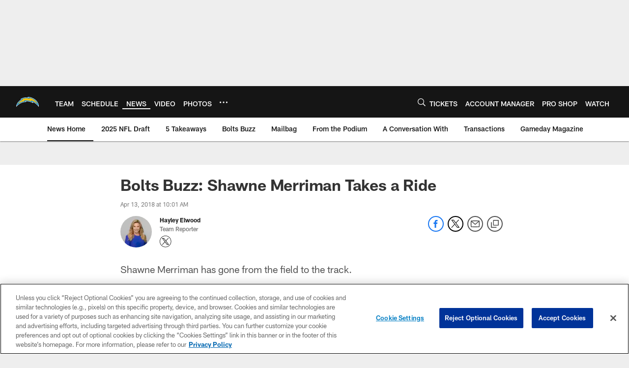

--- FILE ---
content_type: text/html; charset=utf-8
request_url: https://www.google.com/recaptcha/api2/aframe
body_size: 267
content:
<!DOCTYPE HTML><html><head><meta http-equiv="content-type" content="text/html; charset=UTF-8"></head><body><script nonce="_U7Xsj5OocEj0W__1IyulQ">/** Anti-fraud and anti-abuse applications only. See google.com/recaptcha */ try{var clients={'sodar':'https://pagead2.googlesyndication.com/pagead/sodar?'};window.addEventListener("message",function(a){try{if(a.source===window.parent){var b=JSON.parse(a.data);var c=clients[b['id']];if(c){var d=document.createElement('img');d.src=c+b['params']+'&rc='+(localStorage.getItem("rc::a")?sessionStorage.getItem("rc::b"):"");window.document.body.appendChild(d);sessionStorage.setItem("rc::e",parseInt(sessionStorage.getItem("rc::e")||0)+1);localStorage.setItem("rc::h",'1768712046840');}}}catch(b){}});window.parent.postMessage("_grecaptcha_ready", "*");}catch(b){}</script></body></html>

--- FILE ---
content_type: text/javascript; charset=utf-8
request_url: https://auth-id.chargers.com/accounts.webSdkBootstrap?apiKey=4_6x6s2C3TXf5MXroCOaiaiA&pageURL=https%3A%2F%2Fwww.chargers.com%2Fnews%2Fbolts-buzz-shawne-merriman-takes-a-ride-164736&sdk=js_latest&sdkBuild=18419&format=json
body_size: 418
content:
{
  "callId": "019bcf7401bd7ffa9107c9010260fe72",
  "errorCode": 0,
  "apiVersion": 2,
  "statusCode": 200,
  "statusReason": "OK",
  "time": "2026-01-18T04:54:04.999Z",
  "hasGmid": "ver4"
}